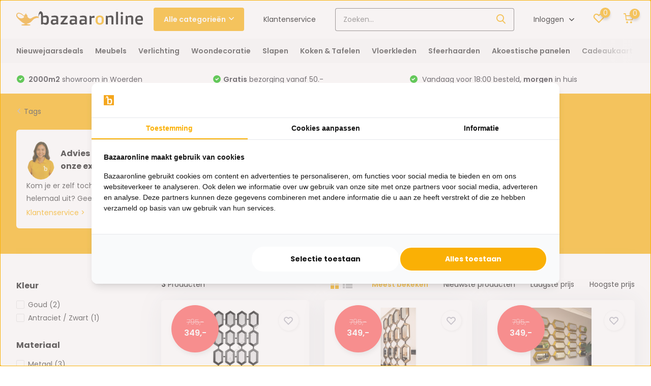

--- FILE ---
content_type: text/css; charset=UTF-8
request_url: https://cdn.webshopapp.com/shops/145930/themes/175347/assets/custom.css?20260102111447
body_size: 1077
content:
/* 20260102110952 - v2 */
.gui,
.gui-block-linklist li a {
  color: #666666;
}

.gui-page-title,
.gui a.gui-bold,
.gui-block-subtitle,
.gui-table thead tr th,
.gui ul.gui-products li .gui-products-title a,
.gui-form label,
.gui-block-title.gui-dark strong,
.gui-block-title.gui-dark strong a,
.gui-content-subtitle {
  color: #000000;
}

.gui-block-inner strong {
  color: #848484;
}

.gui a {
  color: #0a8de9;
}

.gui-input.gui-focus,
.gui-text.gui-focus,
.gui-select.gui-focus {
  border-color: #0a8de9;
  box-shadow: 0 0 2px #0a8de9;
}

.gui-select.gui-focus .gui-handle {
  border-color: #0a8de9;
}

.gui-block,
.gui-block-title,
.gui-buttons.gui-border,
.gui-block-inner,
.gui-image {
  border-color: #8d8d8d;
}

.gui-block-title {
  color: #333333;
  background-color: #ffffff;
}

.gui-content-title {
  color: #333333;
}

.gui-form .gui-field .gui-description span {
  color: #666666;
}

.gui-block-inner {
  background-color: #f4f4f4;
}

.gui-block-option {
  border-color: #ededed;
  background-color: #f9f9f9;
}

.gui-block-option-block {
  border-color: #ededed;
}

.gui-block-title strong {
  color: #333333;
}

.gui-line,
.gui-cart-sum .gui-line {
  background-color: #cbcbcb;
}

.gui ul.gui-products li {
  border-color: #dcdcdc;
}

.gui-block-subcontent,
.gui-content-subtitle {
  border-color: #dcdcdc;
}

.gui-faq,
.gui-login,
.gui-password,
.gui-register,
.gui-review,
.gui-sitemap,
.gui-block-linklist li,
.gui-table {
  border-color: #dcdcdc;
}

.gui-block-content .gui-table {
  border-color: #ededed;
}

.gui-table thead tr th {
  border-color: #cbcbcb;
  background-color: #f9f9f9;
}

.gui-table tbody tr td {
  border-color: #ededed;
}

.gui a.gui-button-large,
.gui a.gui-button-small {
  border-color: #8d8d8d;
  color: #000000;
  background-color: #ffffff;
}

.gui a.gui-button-large.gui-button-action,
.gui a.gui-button-small.gui-button-action {
  border-color: #8d8d8d;
  color: #000000;
  background-color: #ffffff;
}

.gui a.gui-button-large:active,
.gui a.gui-button-small:active {
  background-color: #cccccc;
  border-color: #707070;
}

.gui a.gui-button-large.gui-button-action:active,
.gui a.gui-button-small.gui-button-action:active {
  background-color: #cccccc;
  border-color: #707070;
}

.gui-input,
.gui-text,
.gui-select,
.gui-number {
  border-color: #8d8d8d;
  background-color: #ffffff;
}

.gui-select .gui-handle,
.gui-number .gui-handle {
  border-color: #8d8d8d;
}

.gui-number .gui-handle a {
  background-color: #ffffff;
}

.gui-input input,
.gui-number input,
.gui-text textarea,
.gui-select .gui-value {
  color: #000000;
}

.gui-progressbar {
  background-color: #76c61b;
}

/* custom */
/*.form-product {
    margin-top: 0;
}
.sf_span_as_h1{
	font-family: Montserrat, Arial, Helvetica, sans-serif;
	color: #333333;
	font-weight: 600;
	font-size: 24px;
	line-height: 1.325;
	margin-bottom: 24px;
  display: block;
}


@media screen and (max-width: 500px) {
.instashow, .instashow div, .instashow figure, .instashow img, .instashow p, .instashow ul {
    display: none;
}*/

.copyright .hallmarks a img { width: 100px; }
.recommended .slider-wrap .link-more { margin: 20px 0 -20px 0; }
@media only screen and (max-width: 999.98px) {
  .recommended .products-slider .slider-wrap { margin-bottom: 60px; }
  .recommended .slider-wrap .link-more { position: absolute; top: 100%; margin: 20px 0 0 0; }
}
@media only screen and (max-width: 575.98px) {
  .recommended .products-slider .slider-wrap { margin-bottom: 20px; }
	.recommended .slider-wrap .link-more { top: 100%; margin: -12px 0 0 0; }
  #footer .footer-top .chat .bot { flex-wrap: wrap; }
  #footer .footer-top .chat .links { width: 100%; padding-left: 0; padding-top: 15px; } 
}

.catalog .categories {
    background-color: #FBFBFB;
}
.f-24{
  display: block;
}
.intro-category p a{
  color: #393939!important;
  font-weight: 600;
}
.intro-category p .more{
  display: block;
}


--- FILE ---
content_type: application/javascript
request_url: https://cdn.webshopapp.com/shops/145930/themes/175347/assets/configurator.js?20260102111447
body_size: 3640
content:
var calcPrice = 0;
var calcWidth = 0;
var calcHeight = 0;
var calcType = 0;

$(document).ready(function(){
  
  
  tippy('.montage-info', {
    trigger: 'click',
    allowHTML: true, 
    placement: 'left',
    popperOptions: {
    strategy: 'fixed',
    modifiers: [
      {
        name: 'flip',
        options: {
          fallbackPlacements: ['bottom', 'top'],
        },
      },
      {
        name: 'preventOverflow',
        options: {
          altAxis: true,
          tether: false,
        },
      },
    ],
  },
  });
  
  if ($('.no-maatwerk[data-qid]').length) {
  	var qid = $('.no-maatwerk[data-qid]').attr('data-qid');
    $.ajax({
      type: "POST",
      url: basicUrl + 'cart/delete/' + qid + '/'
    }).done(function() {
      location.reload();
    });
  }
  
	if ($('.montage-input input[name="montage"]').length && montageUrl) {
  	var url = montageUrl +'?format=json';
    $.get(url, function(data) {
    	var product = data.product;
      var customs = product.custom;
      
      var html = '<form>';
      	$.each(customs, function(index, custom) {
        	html += '<div class="hidden" data-live-'+ custom.title +'>';
          	html += '<select name="custom['+ custom.id +']">';
          		$.each(custom.values, function(index, value) {
              	html += '<option data-price="'+ value.price +'" value="'+ value.id +'">'+ value.title +'</option>';
              });
          	html += '</select>';
          html += '</div>';
        });
      html += '</form>';
      
      $('.montage-input').append(html);
      $('.montage-input').attr('data-vid', product.vid);
    }).done(function() {
      
      console.log('test');
    	var curMontage = $('.montage-input input[name="montage"]').attr('data-cur-montage') * 1;
      var totalPrice = $('.montage-input input[name="montage"]').attr('data-total-price') * 1;
      
      if (curMontage != totalPrice) {
      	livePrice(totalPrice);
        
        var form = $('.montage-input form');
        var vid = $('.montage-input').attr('data-vid');

        var qid = $('.montage-input input[name="montage"]').attr('data-qid');
        $.ajax({
          type: "POST",
          url: basicUrl + 'cart/delete/' + qid + '/'
        }).done(function() {
          $.ajax({
            type: "POST",
            url: basicUrl + 'cart/add/' + vid +'/',
            data: form.serialize()
          }).done(function() {
            location.reload();
          });
        });
        
      }
    });
  }
  
  $('.montage-input input[name="montage"]').on('change', function() {
    if ($(this).is(':checked')) {
      var totalPrice = $(this).attr('data-total-price') * 1;
    	livePrice(totalPrice);
      var form = $('.montage-input form');
      var vid = $('.montage-input').attr('data-vid');

      $.ajax({
        type: "POST",
        url: basicUrl + 'cart/add/' + vid +'/',
        data: form.serialize()
      }).done(function() {
        location.reload();
      });
    } else {
    	var qid = $(this).attr('data-qid');
      $.ajax({
        type: "POST",
        url: basicUrl + 'cart/delete/' + qid + '/'
      }).done(function() {
        location.reload();
      });
    }
    
  });
  
  if ($('[data-linked-products]').length > 0) {
    var optionsWrap = $('[data-linked-products]').find('.linked-options');
    var optionsPopupWrap = $('[data-linked-products-popup]').find('.linked-options');
    var url = $('[data-linked-products]').data('search-url');
    var curID = $('[data-linked-products]').data('cur-id');
    var prevUrl = $('[data-linked-products]').data('prev-url');
    var curVal = $('[data-linked-products]').data('cur-val');
    var loadBy = $('[data-linked-products]').data('load-by');
    var count = 0;
    $.get(url+'?format=json&limit=100', function(data){

      
    	var collection = data.collection;
      $.each(collection.products, function(index, product){
        
        
        var html = '';
        var popupHtml = '';
        var productLoadby = product[loadBy].split('|');
        if (productLoadby[0] == curVal && productLoadby[1].includes('#')) {
          count++;
          html += '<div class="option'+(product.id == curID ? ' active' : '')+ ((count > 7 && product.id != curID) ? ' hidden' : '') +'">';
            html += '<a href="'+ createUrl(product.url) +'" title="'+product.title+'" data-image="'+ createImage(product.image, '150x150x2') +'" >';
          		html += '<div class="color-wrap" style="background:'+ productLoadby[1] +'" data-tippy-content="<img src='+ createImage(product.image, '150x150x2') +'>"></div>';
            html += '</a>';
          html += '</div>';
          optionsWrap.append(html);
          
          popupHtml += '<div class="option'+(product.id == curID ? ' active' : '') +'">';
            popupHtml += '<a href="'+ createUrl(product.url) +'" title="'+product.title+'" data-image="'+ createImage(product.image, '150x150x2') +'" >';
          		popupHtml += '<div class="image-wrap">';
                popupHtml += '<img src="'+createImage(product.image, '200x200x2')+'" alt="'+product.fulltitle+'" title="'+product.title+'">';
              popupHtml += '</div>';
            popupHtml += '</a>';
          popupHtml += '</div>';
          optionsPopupWrap.append(popupHtml);
        } else if (productLoadby[0] == curVal && productLoadby[1].includes('sample')) {
          $('.sample-wrap').removeClass('hidden');
          $('.sample-wrap add-sample').attr('data-vid', product.vid).attr('data-title', product.title).attr('data-image', createImage(product.image, '150x150x2'));
        }
      });
    }).done(function(){
    	if (count > 1) {
      	$('.color-step').removeClass('hidden');
        setTimeout(function(){
          optionsWrap.find('.dummy').remove();
        	optionsWrap.removeClass('loading');
        }, 500);
        
        tippy('.color-wrap', {
          allowHTML: true,
          theme: 'light-round', 
        });
      }
    });
  }
  
  if ($('.configurator').length) {
  	initializeConf();
  }
  
  
  $('.measure-toggle input').on('change', function() {
  	var value = $(this).val();
    var times = $(this).attr('data-times');
    
    $('[data-toggle]').each(function () {
    	var data = $(this).attr('data-toggle').split(',');
      $(this).text(' '+data[value]);
    });
    
    $('[data-toggle-value]').each(function () {
    	var data = $(this).attr('data-toggle-value').split(',');
      $(this).text(data[value]);
    });
    
    $('.size-inputs input').each(function() {
      if ($(this).val()) {
      	$(this).val($(this).val() * times);
      }
    });
  });
  
  $('.size-inputs input').on('blur', function() {
    if (checkSize()) {
      $('.size-warning').addClass('hidden');
    	checkNext();
      configurator();
      fillMaten();
    } else {
      checkFilled();
    	$('.size-warning').removeClass('hidden');
    }
  });
  
  $('.step-content select, .step-content input:not(.size-input)').on('change', function() {
    checkSub($(this));
  	checkNext();
    configurator();
  });
  
	if ($('.custom-info-popup').length) {
  	$('.custom-info-popup').each(function () {
    	var href = $(this).data('href') + '?format=json';
      var cur = $(this);
      $.get(href, function(data) {
        if (data.textpage.content) {
        	cur.html(data.textpage.content);
        } else {
        	
        }
      });
    });
  }
});

function fillMaten() {
	var string = "";
  $('.size-inputs input').each(function() {
    var size = $(this).val();
    if ($('input#mm:checked').length) {
      size = size / 10;
    }
    string += size + ' cm X ';
  });
  string = string.substring(0, string.length - 2);

  $('.size-result-input').val(string);
}

function initializeConf() {
  var type = $('.configurator').attr('data-type').split(',');
  if (type == 'calc') {
    var multiplications = [1.8, 2.2, 3];
    var m1 = $('.configurator').attr('data-m1');
    var price = m1 * ($('input[name="breedte"]').attr('data-min') * 1 / 100) * multiplications[0];
    
    $('.calc-price, .from-price').text(money(price * 1));
  } else {
    $.ajax({
      type: "post",
      url: 'https://apps.shopmonkey.nl/bazaaronline/getprice.php',
      data: '?id=1&width=1&height=1&type=' + type[0]
    }).done(function(data) {
      var result = data;
      $('.calc-price, .from-price').text(money(result.price * 1));

    });
  }
}

function configurator() {
  var types = $('.configurator').attr('data-type').split(',');
  var typeNumber = 0;
  if ($('.type-step select option[data-type]:selected').length) {
  	var type = types[$('.type-step select option[data-type]:selected').attr('data-type')];
    var typeNumber = $('.type-step select option[data-type]:selected').attr('data-type') * 1;
  } else {
  	var type = types[0];
  }
  
  var confPrice = 0;
	var curWidth = $('input[name="breedte"]').val().replace(',','.') * 1;
  if (curWidth) {
  	$('input[name="breedte"]').val(curWidth);
  }
  var curheight = $('input[name="hoogte"]').val().replace(',','.') * 1;
  if (curheight) {
  	$('input[name="hoogte"]').val(curheight);
  }
  
  if ($('input#mm:checked').length) {
    curWidth = curWidth / 10;
  	curheight = curheight / 10;
  }
  
  if ((curWidth && curheight && type) && curWidth != calcWidth || curheight != calcHeight || type != calcType) {
    if (types == 'calc') {
      var multiplications = [1.8, 2.2, 3];
      var m1 = $('.configurator').attr('data-m1');
      var price = m1 * (curWidth * 1 / 100) * multiplications[typeNumber];

      calcWidth = curWidth;
      calcHeight = curheight;
      calcPrice = price * 1;
      calcType = type;
      calculatePrice(calcPrice);
      	
      $('.calc-price, .from-price').text(money(price * 1));
    } else {
      $.ajax({
        type: "post",
        url: 'https://apps.shopmonkey.nl/bazaaronline/getprice.php',
        data: '?id=1&width=' + curWidth + '&height=' + curheight + '&type=' + type
      }).done(function(data) {
        var result = data;
        calcWidth = curWidth;
        calcHeight = curheight;
        calcPrice = result.price * 1;
        calcType = type;
        if (calcPrice > 0) {
          $('.size-warning').addClass('hidden');
        	calculatePrice(calcPrice);
        } else {
        	$('.size-warning').removeClass('hidden');
        }
      });
    }
  } else if (curWidth && curheight) {
  	confPrice = calcPrice;
    calculatePrice(confPrice);
  }
}

function calculatePrice(price) {
  var totalPrice = price;
  
  $('.radio-wrap input:checked, .select-step select option:selected').each(function() {
  	var curPrice = $(this).attr('data-price');
    if (curPrice) {
    	totalPrice += curPrice * 1;
    }
  });
  
  $('.calc-price').text(money(totalPrice));
  livePrice(totalPrice);
}

function checkSub(cur) {
	var value = cur.find('option:selected').attr('data-title');
  if (value) {
    if (value.toLowerCase() == 'anders' && cur.closest('.step-content').find('.substep').length) {
      cur.closest('.step-content').find('.substep').removeClass('hidden');
    } else if (cur.closest('.step-content').find('.substep').length) {
      cur.closest('.step-content').find('.substep').addClass('hidden');
      cur.closest('.step-content').find('.substep input').val('');
    }
  }
}

function checkSize() {
  var correct = true;
  $('.size-inputs input').each(function() {
  	var min = $(this).attr('data-min') * 1;
    var max = $(this).attr('data-max') * 1;
    var value = $(this).val().replace(',','.') * 1;
    if ($('input#mm:checked').length) {
      value = value / 10;
    }
    
    if (value && (value > max || value < min)) {
      $(this).closest('.input-wrap').addClass('error');
    	correct = false;
    } else {
    	$(this).closest('.input-wrap').removeClass('error');
    }
    
  });
  
	return correct;
}

function checkFilled() {
	var error = false;
  
  $('.step-content.required-step').each(function() {
  	var step = $(this);
  	if (step.hasClass('size-step')) {
      step.find('.size-inputs input').each(function() {
        if ((!$(this).val()) || $(this).closest('.input-wrap').hasClass('error')) {
          error = true;
        }
      });
    } else if (step.hasClass('select-step')) {
      if (!step.find('select').val()) {
        error = true;
      }
    } else if (step.hasClass('radio-step')) {
      if (!step.find('input:checked').length) {
        error = true;
      }
    }
  });
  
  if (!error) {
    $('.btn.addtocart.disabled').removeClass('disabled');
  } else {
  	$('.btn.addtocart').addClass('disabled');
  }
}

function checkNext() {
	var last = $('.step-content:not(.hidden-step)').last();
  var allFilled = true;
  
  
  if (last.hasClass('size-step')) {
    last.find('.size-inputs input').each(function() {
    	if ((!$(this).val()) || $(this).closest('.input-wrap').hasClass('error')) {
      	allFilled = false;
      }
    });
  } else if (last.hasClass('select-step')) {
  	if (!last.find('select').val()) {
    	allFilled = false
    }
  } else if (last.hasClass('radio-step')) {
  	if (!last.find('input:checked').length) {
    	allFilled = false
    }
  } else {
  	allFilled = false;
  }
  
  checkFilled();
  
  
  if (allFilled) {
    if (last.nextUntil('.step-content.hidden-step.required-step').length) {
    	last.nextUntil('.step-content.hidden-step.required-step').removeClass('hidden-step');
    }
    
    if ($('.step-content.hidden-step.required-step').first().length) {
    	$('.step-content.hidden-step.required-step').first().removeClass('hidden-step');
    }
  }
  
}

function livePrice(price) {
  var total_price_raw = price;
  var price_for_hundreds = total_price_raw.toFixed(2) * 100;
  var p = {
    1 :	getDigit(price_for_hundreds, 6) * 1000,
  	2 :	getDigit(price_for_hundreds, 5) * 100,
    3	: getDigit(price_for_hundreds, 4) * 10,
    4	: getDigit(price_for_hundreds, 3),
    5	: getDigit(price_for_hundreds, 2) / 10,
    6	: getDigit(price_for_hundreds, 1) / 100,
  };
  
  var i;
  for (i = 1; i <= 6; i++) {
    $('[data-live-p'+ i +'] select option[data-price="'+ p[i] +'"]').prop('selected', true);
  }
}	

function getDigit(number, n) {
  return Math.floor((number / Math.pow(10, n - 1)) % 10);
}

function money (price, currency = true) {
  //price = parseFloat(price);
  price = parseFloat(price) * wisselkoers;
  price = price.toFixed(2);
  price += '';
  var x = price.split('.');
  var x1 = x[0];
  var x2 = x.length > 1 ? '.' + x[1] : '';
  var rgx = /(\d+)(\d{3})/;
  while (rgx.test(x1)) {
      x1 = x1.replace(rgx, '$1' + ',' + '$2');
  }
  var x3 =  (x1 + x2).split('.');
  var x4 = x3[0].replace(',', '.') + ',' + x3[1]; 
  if (price) {
    if ((priceStatus == 'login' && !loggedIn) || !priceStatus) {
      var priceMoney = shopCurrency+'--,--';
    } else {
  		var priceMoney = shopCurrency+''+ x4;
  	}
    if (shopCurrency == '$') {
      priceMoney = priceMoney.replace(',', '.');
    }
  } else {
  	var priceMoney = '';
  }
  return priceMoney;
}

function createUrl(url) {
	url = basicUrl+url;
  return url;
}

function createUrlAssets(url) {
	url = assetsUrl+url;
  return url;
}

function createImage(id, format) {
	var imageUrl = '//static.webshopapp.com/shops/'+pad(shopId, 6)+'/files/'+pad(id, 9)+'/'+format+'/image.jpg';
  return imageUrl;
}

function pad (str, max) {
  str = str.toString();
  return str.length < max ? pad("0" + str, max) : str;
}

--- FILE ---
content_type: text/javascript;charset=utf-8
request_url: https://www.bazaaronline.nl/services/stats/pageview.js
body_size: -414
content:
// SEOshop 02-01-2026 17:18:03

--- FILE ---
content_type: application/javascript
request_url: https://cdn.webshopapp.com/shops/145930/themes/175347/assets/script.js?20260102111447
body_size: 16461
content:
document.addEventListener("DOMContentLoaded", function () {
  yall({
    events: {
      load: function (event) {
        if (!event.target.classList.contains("lazy") && event.target.nodeName == "IMG") {
          event.target.classList.add("yall-loaded");
        }
      },
      error: {
        listener: function (event) {
          if (!event.target.classList.contains("lazy") && event.target.nodeName == "IMG") {
            event.target.classList.add("yall-error");
          }
        },
        options: {
          once: true
        }
      }
    }
  });
});
$(document).ready(function(){
  $(function() {
  	$('html').addClass('js-ready');
  });
  
  if ($('#product .color-variants').length > 0) {
  	var el = $('#product .color-variants');
    var container = el.find('.color-variants-wrap');
    var ean = ('' + el.data('ean')).split('-')[0];
    var id = el.data('id');
    var url = basicUrl + 'search/' + ean + '/?format=json';
    var html = '';
    var count = 0;
    $.get(url, function(data){
    	$.each(data.collection.products, function(index, product){
      	if (product.id != id) {
          count++;
          var imgUrl = 'https://cdn.webshopapp.com/shops/145930/files/'+product.image+'/200x200x2/image.jpg';
          
        	html += '<a href="'+product.url+'" title="'+ product.fulltitle +'" class="color-variant"><img src="'+imgUrl+'"></a>';
        }
      });
    }).done(function(){
   		if (count > 0) {
        container.append(html);
        el.removeClass('hidden');
     	}
    });
  }
  
  // Collection backorder
  if($('.product .actions .stock.backorder').length) {
    $('.product .actions .stock.backorder').each(function(){
      var $this = $(this);
      var productUrl = $this.closest('.product').data('url');
      $.get(productUrl, function(data){
        var allow_sale = data.product.stock.allow_outofstock_sale;
        var stockLevel = data.product.stock.level;
        if( allow_sale && stockLevel == 0 ) {
          $this.parent().find('.instock').remove();
          $this.show();
        } else {
          $this.remove();
        }
      });
    });
  }
  
  if(instaUser){
    $.ajax({
      url: 'https://apps.dmws.nl/instagram/getmedia.php?userToken=' + instaUser,
      success: function(data){
        var instaSlider = $('.slider-feed');
        $.each(data.data, function( key, value ) {
          if(value.media_type != 'VIDEO'){
           instaSlider.append('<div class="slide"><a href="' + value.permalink + '" target="_blank"><img src="' + value.media_url + '" width="236" height="236"><ul>'+ view +'</ul></a></div>');
          }else{
           instaSlider.append('<div class="slide"><a href="' + value.permalink + '" target="_blank"><video width="236" height="236" autoplay muted loop><source src="' + value.media_url + '" type="video/mp4"></video><ul>'+ view +'</ul></a></div>');
          }
        });
        /* Slider */
        instaSlider.owlCarousel({
          items: 3,
          loop: true,
          margin: 0,
          nav: false,
          navText : ["<i class='icon-nav-left'></i>","<i class='icon-nav-right'></i>"],
          responsive : {
            575 : {
              items: 2,
            },
            1000 : {
              items: 3,
            },
            1200 : {
              items: 4,
            },
          },
        });
      }
    });
  }
  
  /* Loyalty rewards - START */
  if(template === 'pages/cart.rain'){
    $.ajax({
      url: basicUrl + "services/getEvaluateCartRewards/", 
      success: function(result){
        $.each(result.rewards, function(i, item) {
          var id = item.reward_id;
          var title = item.reward_name;
          var points = item.reward_points;
          var amount = item.discount_amount;
          var product = item.product_name;
          var quote_item_id = item.quote_item_id;
          var html = '<form action="' + basicUrl + 'cart/applyReward/" method="post"><div><div class="title">' + title + '</div><div class="for-product">'+ validFor +' ' + product + '</div></div><div class="actions"><span class="points">' + points + ' punten</span><button type="submit" class="gui-cart-rewards-list-apply-btn">Toepassen</button></div><input type="hidden" name="reward_id" value="' + id + '"></form>';
          $(".rewards-wrapper .rewards").append(html);
        });
      }
    });
    $.ajax({
      url: basicUrl + 'account/rewards/?format=json',
      success: function(data){
        if (data.account) {
          var points = data.account.points;
        }
        if(points){
          $('.total-points span').html(points);
        } else {
          $('.total-points').remove();
        }
      }
    });
  }
  /* Loyalty rewards - END */

  window.setTimeout( function(){
    if(showSecondImage == '1'){
      $('.product').on('mouseover', fetchSecondProductImage);
      $('.product').on('mouseleave', hideSecondImage);
    }
  }, 0);
  $('.product-configure-custom-option-item input[type="checkbox"]').each(function(){
    $('<span class="checkmark"></span><i class="icon-check-white"></i>').insertAfter($(this));
  });
  $('.product-configure-custom-option-item input[type="radio"]').each(function(){
    $('<span class="checkmark-round"></span><span class="checkbox-dot"></span>').insertAfter($(this));
  });
  $(".product-configure-custom-option-item input").change(function(){
    if ($(this).is(':checked')) { 
      $(this).addClass('checked-custom');
    }else{
      $(this).removeClass('checked-custom');
    }
  });
  $('.product-configure-custom-option-item input[type="radio"]').change(function(){
      $('.product-configure-custom-option-item input[type="radio"], .ui.checkbox.filter-item input[type="radio"]').removeClass('checked-custom');
      if ($(this).is(':checked')) { 
        $(this).addClass('checked-custom');
      }
  });
  
  
  $('body').on('change', '.filter-wrap input[type="checkbox"]', function(){
    filterCount($(this));
  });
  $('body').on('change', '.filter-wrap input[type="radio"]', function(){
    filterCount($(this));
  });
  
	// On click on an anchor
	$('a[href*="#"]:not([href="#"]):not([data-fancybox])').click(function() {
		var target = $(this.hash);
		target = target.length ? target : $('[name=' + this.hash.slice(1) +']');
		if (target.length) {
	var offsetTop = 0;
	if ( $('#top.scroll-active #menu').length ) {
	var offsetTop = offsetTop + $('#top.scroll-active #menu').outerHeight();
	}
	if ( $('#top .fixed').length ) {
	var offsetTop = offsetTop + $('#top .fixed').outerHeight();
	}
			$('html, body').animate({
				scrollTop: target.offset().top - offsetTop - 20
			}, 0);
			return false;
		}
	});
  
  /* ---------- Mobile menu ---------- */
  var mobileItemAll = $('#mobileMenu .wrap ul li.all');
  var mobileItemAllSub = $('#mobileMenu .wrap ul li.other.all');
  var mobileItemLi1 = $('#mobileMenu .wrap ul li.cat');
  var mobileItemA1 = $('#mobileMenu .wrap ul li.cat a');
  var mobileItemLi2 = $('#mobileMenu .wrap > ul > li:not(.has-subs) > ul > li.subitem');
  var mobileItemA2 = $('#mobileMenu .wrap > ul > li > ul > li.subitem a');
  var mobileUlSubs = $('#mobileMenu .wrap ul li ul');
  var mobileOtherSubs = $('#mobileMenu .wrap > ul > li.other.has-subs');
  
  // Open menu
  $('#mobile-menu-btn .hamburger').click(function() {
    if($(this).hasClass('open')) {
      mobileUlSubs.addClass('hidden');
      mobileItemA1.removeClass('hidden');
      mobileItemA2.removeClass('hidden');
      mobileItemLi1.find('.current').removeClass('current');
      mobileItemLi1.removeClass('hidden');
      mobileItemLi2.removeClass('hidden');
      $('.intro-category .intro .slider-wrap').css('z-index', '9');
    } else {
      $('.intro-category .intro .slider-wrap').css('z-index', '8');
    }
		$(this).toggleClass('open');
    $('#mobileMenu').toggleClass('hide');
  });
  
  // Open the right subs - categories
  $('#mobileMenu .wrap ul li.has-children a i').click(function(e) {
    e.preventDefault();
    
    // First level
    if ( $(this).parent('a').hasClass('itemLink') ) {
      mobileItemAll.removeClass('hidden');
      mobileItemLi1.addClass('hidden');
      mobileItemAllSub.addClass('hidden');

      var parentCat = $(this).closest('li.cat');

      parentCat.removeClass('hidden');
      parentCat.find('.itemLink').addClass('hidden');
      parentCat.find('ul').first().removeClass('hidden');
  	}
    
  	// Second level
    if ( $(this).parent('a').hasClass('subitemLink') ) {
      var parentCat = $(this).closest('li.subitem');
      
      if ( parentCat.hasClass('current') ) {
        parentCat.removeClass('current');
        parentCat.find('ul').first().addClass('hidden');
        parentCat.closest('ul').find('li').removeClass('hidden');
			} else {
        mobileItemLi2.addClass('hidden');
        parentCat.removeClass('hidden');
        parentCat.addClass('current');
        parentCat.find('.itemLink').addClass('hidden');
        parentCat.find('ul').first().removeClass('hidden');
      }
    }
  });
  // Open the right subs - other
  $('#mobileMenu .wrap ul li.has-subs a i').click(function(e) {
    e.preventDefault();
    
    var parent = $(this).closest('li.other');
    if ( parent.hasClass('current') ) {
      parent.removeClass('current');
      parent.find('ul').first().addClass('hidden');
    } else {
      parent.addClass('current');
      parent.find('ul').first().removeClass('hidden');
    }
  });
  mobileItemAll.click(function() {
    $(this).addClass('hidden');
    mobileUlSubs.addClass('hidden');
    mobileItemLi1.removeClass('hidden');
    mobileItemA1.removeClass('hidden');
    mobileItemLi2.removeClass('hidden');
    mobileItemA2.removeClass('hidden');
    mobileItemLi1.find('.current').removeClass('current');
    mobileOtherSubs.removeClass('current');
    mobileItemAllSub.removeClass('hidden');
  });
  /* ---------- End Mobile menu ---------- */
  
  // Category menu
  $('.categorymenu ul.maincategories > li').first().addClass('active');
  $('.categorymenu .subcategories > div').first().addClass('active');
  $('.categorymenu ul.maincategories li').hover(function() {
    var attribute = $(this).data('attribute');
    $('.categorymenu ul.maincategories li').each(function(){
      $(this).removeClass('active');
    });
    $(this).addClass('active');
    $('.categorymenu .subcategories .wrapper').each(function() {
      $(this).removeClass('active');
      if($(this).data('category') == attribute) {
        $(this).addClass('active');
      }
    });
  });
  
  // Next to logo menu
  if($('#top.hide-on-scroll').length) {
    function checkLocation(){
      var scroll = $(window).scrollTop();
      if (scroll >= 100) {
        $('#top').addClass('scroll');
      } else {
        $('#top').removeClass('scroll');
      }
    }
    checkLocation();
    $(window).scroll(function() {
    	checkLocation();
    });
  }
  
  // Horizontal scroll in menu
  var horizontalMenu = $( "#menu .menu" );
  if ( horizontalMenu.length ) {
    var horizontalMenuUl = $( "#menu .menu ul" ).first();
    horizontalMenuUl.on('scroll', function () {
      if (horizontalMenuUl.scrollLeft() > 0 ) {
        horizontalMenu.addClass('scrolled');
      } else {
        horizontalMenu.removeClass('scrolled');
      }
    });

    // Add overflow class if menu is wider then container
    if( Math.ceil( horizontalMenuUl.width() ) < horizontalMenuUl[0].scrollWidth ){
      horizontalMenu.addClass('overflow');

      /* ----- Fix the transparent gradient for safari ----- */
      var style = document.createElement('style');
      var menuBgColorDefault = $('#menu').css('background-color');
      var menuBgColor = menuBgColorDefault;
      // Replace RGB with RGBA (we need the opacity)
      menuBgColor = menuBgColorDefault.replace(/rgb/i, "rgba");
      menuBgColor = menuBgColor.replace(/\)/i,', 0)');

      //Create our new styles based on the returned colours
      style.innerHTML = '#menu .menu.scrolled::before { background-image: linear-gradient(to right, ' + menuBgColorDefault + ', ' + menuBgColor + '); } #menu .menu.overflow::after { background-image: linear-gradient(to left, ' + menuBgColorDefault + ', ' + menuBgColor + '); }';

      var ref = document.querySelector('script');
      // Insert our new styles before the first script tag
      ref.parentNode.insertBefore(style, ref);
      
      /* Fix the submenu after scroll */
      $('.menu.overflow > ul > li.has-children').on('mouseover', function(){
        $(this).removeClass('subright');
        $(this).removeClass('subsubleft');
        $(this).find('ul.subnav').css('left', '');
        var positionParent = $(this).position();
        var leftParent = positionParent.left;
        if ( leftParent < 0 ) {
          leftParent = 0;
        }
        var menuContainer = $('#menu .container').width();
        var menuDropdownSub = $(this).find('ul.subnav');
        var menuDropdownSubSub = $(this).find('ul.subnav ul.subsubnav');
        var menuOverflow = ( menuContainer - (leftParent + menuDropdownSub.outerWidth()) );
        // Align submenu right if is outside container
        if ( menuOverflow < 0 ) {
          $(this).addClass('subright');
          $(this).find('ul.subnav').css('left', 'auto');
        } else {
          $(this).removeClass('subright');
          // Move along with parent item
          $(this).find('ul.subnav').css('left', leftParent);
          if ( menuDropdownSubSub.length ) {
            var menuDropdownSubSubWidth = menuDropdownSubSub.outerWidth();
            var menuSubOverflow = menuOverflow - menuDropdownSubSubWidth;
            // If sub(sub) is outside container
            if ( menuSubOverflow < 0 ) {
              $(this).addClass('subsubleft');
            } else {
              $(this).removeClass('subsubleft');
            }
          }
        }
      });
    } else {
      // Horizontal Dropdown overflow
      $('#menu.dropdown .menu > ul > li.has-children').hover(function() {
        var menuContainer = $('#menu .container').width();
        var menuDropdownSub = $(this).find('ul.subnav');
        var menuDropdownSubSub = $(this).find('ul.subnav ul.subsubnav');
        var menuPositionLeft = menuDropdownSub.position().left;
        var menuOverflow = ( menuContainer - (menuPositionLeft + menuDropdownSub.outerWidth()) );
        if ( menuOverflow < 0 ) {
          $(this).addClass('subright');
        }
        if ( menuDropdownSubSub.length ) {
          var menuDropdownSubSubWidth = menuDropdownSubSub.outerWidth();
          var menuSubOverflow = menuOverflow - menuDropdownSubSubWidth;
          if ( menuSubOverflow < 0 ) {
            $(this).addClass('subsubleft');
          }
        }
      });
    }
  }
  
  // Menu dropdown overflow-y class
  $('#menu.megamenu .menu > ul > li.has-children').hover(function() {
    var maxheightMenu = $(window).height() - 150;
    var subnav = $(this).find('ul.subnav');
    if(subnav.outerHeight() > maxheightMenu ) {
      subnav.addClass('overflow');
    }
  });
  
  // Element with popup
  var elementwithDrop = $('#top .main .with-drop');
  elementwithDrop.on('mouseover', function () {
  	$(this).addClass('hover');
  }).on('mouseout', function (e) {
    if (!$(e.target).is('input')) {
      $(this).removeClass('hover');
    }
  });
  elementwithDrop.find('> a').on('touchstart touchend', function(e) {
    e.preventDefault();
    $(this).parent().addClass('hover');
  });
  elementwithDrop.find('.icon-close').on('click touchstart touchend', function() {
    $(this).closest('.with-drop').removeClass('hover');
  });
  
  // Search form
  $('#showSearch').click(function() {
    $('.search-autocomplete').addClass('show');
    $('#formSearch input').focus();
  });
  $('.search-autocomplete .close').click(function() {
    $('.search-autocomplete').removeClass('show');
    $('.search-autocomplete input').val('');
    $('.results-wrap').removeClass('show');
  });
  $('.search-autocomplete .overlay').click(function() {
    $('.search-autocomplete').removeClass('show');
    $('.search-autocomplete input').val('');
    $('.results-wrap').removeClass('show');
  });
  
  $('.search-autocomplete input').keypress(function() {
    $('.search-autocomplete').addClass('searching');
  });
  
  /* livesearch*/
  $('.search-form input').keyup(function(){
    liveSearch($(this));
  });
  $('#searchResults input').bind('webkitspeechchange', function(){
    liveSearch($(this));
  });
  $('body').on('change', '#searchResults input[type="checkbox"]', function(){
    liveSearch($(this));
  });
  $('body').on('change', '#searchResults input[type="radio"]', function(){
    liveSearch($(this));
  });
  $('body').on('change', '#searchResults select', function(){
    liveSearch($(this));
  });
  
  /* Usps slider */
  function uspsSlider() {
    var uspsHeader = $(".usps-slider");
    if ($(window).width() < 1300) {
      uspsHeader.owlCarousel({
        autoplay: true,
        autoplayTimeout: 3000,
        autoplayHoverPause: false,
        items: 1,
        loop: true,
        margin: 15,
        nav: false,
        responsive : {
          768 : {
            items: 2,
          },
          992 : {
            items: 3,
          },
          1200 : {
            items: 3,
          },
        },
      });
    }
  }
  $( window ).resize(function() { uspsSlider(); });
	uspsSlider();
  
  function sliderBlocksDouble() {
    var sliderblocksdouble = $(".slider-blocks-double");
    if ($(window).width() < 769) {
      sliderblocksdouble.on('change.owl.carousel', function(e) {
        var widthBlock = sliderblocksdouble.find('.block').outerWidth();
        if ($(window).width() < 575) {
          if (e.namespace && e.property.name === 'position'  && e.relatedTarget.relative(e.property.value) === e.relatedTarget.items().length - 1) {
            sliderblocksdouble.css('left', 'calc(100% - ' + widthBlock + 'px)');
          } else {
            sliderblocksdouble.css('left', '0');
          }
        }
      }).owlCarousel({
        items: 1,
        loop: false,
        margin: 20,
        nav: false,
        responsive : {
          575 : {
            items: 2,
          },
        },
      });
    }
  }
  $( window ).resize(function() { sliderBlocksDouble(); });
	sliderBlocksDouble();
  
  // Slider products
  function sliderProducts() {
    function fixProductWidth(event){
      var items = event.item.count;
      if ( $(window).width() > 999 ) {
        var itemsTotal = 4;
        var widthProduct = $('.container').width() / itemsTotal - 15;
        var widthContainer = ( widthProduct + 20 ) * items;
        $('.slider-products .owl-stage-outer').css('width', widthContainer - 20);
      } else {
        var widthProduct = '328';
        var widthContainer = widthProduct;
        $('.slider-products .owl-stage-outer').css('width', widthContainer);
      }
      $('.slider-products .owl-stage').css('width', widthContainer);
      $('.slider-products .owl-item').css('width', widthProduct);
    }
    $owlSliderProducts = $('.slider-products');
    $owlSliderProducts.each(function() {
      $owlSlides = $(this).children('.product');

      // If only 1 product
      if ($owlSlides.length < 2 ) {
        $(this).owlCarousel({
          items: 4,
          lazyLoad: true,
          loop : false,
          margin: 20,
          nav: true,
          navText : ["<i class='icon-nav-left'></i>","<i class='icon-nav-right'></i>"],
          onInitialized: fixProductWidth,
          onRefreshed: fixProductWidth
        });
      // Only if there are less then 5 slides and small screen
      } else if ($owlSlides.length < 5 && $(window).width() > 999 ) {
          $(this).owlCarousel({
            items: 4,
          	lazyLoad: true,
            loop : false,
            margin: 20,
            nav: true,
            navText : ["<i class='icon-nav-left'></i>","<i class='icon-nav-right'></i>"],
            onInitialized: fixProductWidth,
            onRefreshed: fixProductWidth
          });
      } else {
        $(this).owlCarousel({
            items: 4,
          	lazyLoad: true,
            loop : true,
            margin: 20,
            nav: true,
            navText : ["<i class='icon-nav-left'></i>","<i class='icon-nav-right'></i>"],
          });
      }
    });
    
    // Slider width
    if ($(window).width() < 1000) {
      var sliderContainer = $('.products-slider .container').width();
      var sliderNav = $('.products-slider .slider-products .owl-nav');
      var sliderNavWidth = sliderNav.width();
      var leftspaceNav = sliderContainer - sliderNavWidth;
      sliderNav.css('left', leftspaceNav);
  	}
    
  }
  $( window ).resize(function() {
    /* Destory current/active sliders to fix bug in initialize slider on resize */
    $owlSliderProducts = $('.slider-products');
    $owlSliderProducts.each(function() {
      $owlSliderProducts.trigger('destroy.owl.carousel');
    });
    sliderProducts();
  });
	sliderProducts();
  
  // Slider recent products
  function recentProductsSlider() {
    var sliderRecentProducts = $('.slider-recent-products');
    sliderRecentProducts.on('change.owl.carousel', function(e) {
      var widthBlock = sliderRecentProducts.find('.product-short').outerWidth();
      if ($(window).width() < 575) {
        if (e.namespace && e.property.name === 'position'  && e.relatedTarget.relative(e.property.value) === e.relatedTarget.items().length - 2) {
          sliderRecentProducts.css('left', 'calc(100% - ' + widthBlock * 2 + 'px - 5%)');
        } else {
          sliderRecentProducts.css('left', '0');
        }
      } else if ($(window).width() < 769) {
        if (e.namespace && e.property.name === 'position'  && e.relatedTarget.relative(e.property.value) === e.relatedTarget.items().length - 3) {
          sliderRecentProducts.css('left', 'calc(100% - ' + widthBlock * 3 + 'px - 5vw)');
        } else {
          sliderRecentProducts.css('left', '0');
        }
      } else if ($(window).width() < 1000) {
        if (e.namespace && e.property.name === 'position'  && e.relatedTarget.relative(e.property.value) === e.relatedTarget.items().length - 4) {
          sliderRecentProducts.css('left', 'calc(100% - ' + widthBlock * 4 + 'px - 8vw)');
        } else {
          sliderRecentProducts.css('left', '0');
        }
      }
    }).owlCarousel({
      items: 2,
      loop: false,
      margin: 20,
      nav: false,
      navText : ["<i class='icon-nav-left'></i>","<i class='icon-nav-right'></i>"],
      responsive : {
        575 : {
          items: 3,
        },
        769 : {
          items: 4,
        },
        1000 : {
          items: 5,
        },
        1200 : {
          items: 6,
        },
      },
    });
  }
  $( window ).resize(function() { recentProductsSlider(); });
	recentProductsSlider();
  
  // Blocks home
  var sliderBlocks = $('.slider-blocks');
  sliderBlocks.on('change.owl.carousel', function(e) {
    var widthBlock = sliderBlocks.find('.block').outerWidth();
    if ($(window).width() < 575) {
      if (e.namespace && e.property.name === 'position'  && e.relatedTarget.relative(e.property.value) === e.relatedTarget.items().length - 1) {
        sliderBlocks.css('left', 'calc(100% - ' + widthBlock + 'px)');
      } else {
        sliderBlocks.css('left', '0');
      }
    } else if ($(window).width() < 769) {
      if (e.namespace && e.property.name === 'position'  && e.relatedTarget.relative(e.property.value) === e.relatedTarget.items().length - 2) {
        sliderBlocks.css('left', 'calc(100% - ' + widthBlock * 2 + 'px - 2.5%)');
      } else {
        sliderBlocks.css('left', '0');
      }
    }
  }).owlCarousel({
    items: 1,
    loop: false,
    margin: 20,
    nav: false,
    responsive : {
      575 : {
        items: 2,
      },
      769 : {
        items: 3,
      }
    },
  });
  
  // Slider categories
  if ( $(".slider-cats .category").length < 4 ) {
    var loopSliderCats = false;
  } else {
    var loopSliderCats = true;
  }
  $(".slider-cats").on('changed.owl.carousel initialized.owl.carousel', function(event) {
    $(event.target)
    .find('.owl-item').removeClass('first last')
    .eq(event.item.index).addClass('first')
    .eq(event.item.index + event.page.size - 1).addClass('last');
  }).owlCarousel({
    items: 5,
    lazyLoad: true,
    loop: loopSliderCats,
    margin: 20,
    //mouseDrag: false,
    nav: true,
    navText : ["<i class='icon-nav-left'></i>","<i class='icon-nav-right'></i>"],
  });
  // Slider categories - put navgiation on right location
  function sliderCatsWidth(){
    var sliderContainer = $('.categories-slider .container').width();
    var sliderContentWidth = $('.categories-slider .content').outerWidth();
    var sliderNav = $('.categories-slider .slider-cats .owl-nav');
    var sliderNavWidth = sliderNav.width();
    var leftspaceNav = sliderContainer - sliderContentWidth - sliderNavWidth;
    sliderNav.css('left', leftspaceNav);
  }
  sliderCatsWidth();
  $( window ).resize(function() {
    sliderCatsWidth();
  });
  
  // Slider brands
  var sliderBrands = $('.slider-brands');
  sliderBrands.on('change.owl.carousel', function(e) {
    var widthBlock = sliderBrands.find('.brand').outerWidth();
    if ($(window).width() < 575) {
      if (e.namespace && e.property.name === 'position'  && e.relatedTarget.relative(e.property.value) === e.relatedTarget.items().length - 3) {
        sliderBrands.css('left', 'calc(100% - ' + widthBlock * 3 + 'px - 5%)');
      } else {
        sliderBrands.css('left', '0');
      }
    } else if ($(window).width() < 769) {
      if (e.namespace && e.property.name === 'position'  && e.relatedTarget.relative(e.property.value) === e.relatedTarget.items().length - 4) {
        sliderBrands.css('left', 'calc(100% - ' + widthBlock * 4 + 'px - 20px)');
      } else {
        sliderBrands.css('left', '0');
      }
    } else if ($(window).width() < 1000) {
      if (e.namespace && e.property.name === 'position'  && e.relatedTarget.relative(e.property.value) === e.relatedTarget.items().length - 5) {
        sliderBrands.css('left', 'calc(100% - ' + widthBlock * 5 + 'px - 8vw)');
      } else {
        sliderBrands.css('left', '0');
      }
    }
  }).owlCarousel({
    items: 3,
    loop: false,
    margin: 25,
    nav: true,
    navText : ["<i class='icon-nav-left'></i>","<i class='icon-nav-right'></i>"],
    responsive : {
      575 : {
        items: 4,
      },
      769 : {
        items: 5,
      },
      1000 : {
        items: 8,
      }
    },
  });
  if ($(window).width() < 1000) {
    function sliderBrandsWidth(){
      var sliderContainer = $('.top-brands .container').width();
      var sliderNav = $('.top-brands .slider-brands .owl-nav');
      var sliderNavWidth = sliderNav.width();
      var leftspaceNav = sliderContainer - sliderNavWidth;
      sliderNav.css('left', leftspaceNav);
    }
    sliderBrandsWidth();
    $( window ).resize(function() {
      sliderBrandsWidth();
    });
  }
  
  // Slider blog articles
  var sliderBlog = $('.slider-blog');
  sliderBlog.on('change.owl.carousel', function(e) {
    var widthBlock = sliderBlog.find('.article').outerWidth();
    if ($(window).width() < 575) {
      if (e.namespace && e.property.name === 'position'  && e.relatedTarget.relative(e.property.value) === e.relatedTarget.items().length - 1) {
        sliderBlog.css('left', 'calc(100% - ' + widthBlock + 'px)');
      } else {
        sliderBlog.css('left', '0');
      }
    } else if ($(window).width() < 769) {
      if (e.namespace && e.property.name === 'position'  && e.relatedTarget.relative(e.property.value) === e.relatedTarget.items().length - 2) {
        sliderBlog.css('left', 'calc(100% - ' + widthBlock * 2 + 'px - 5vw)');
      } else {
        sliderBlog.css('left', '0');
      }
    }
  }).owlCarousel({
    items: 1,
    loop: false,
    margin: 20,
    nav: true,
    navText : ["<i class='icon-nav-left'></i>","<i class='icon-nav-right'></i>"],
    responsive : {
      576 : {
        items: 2,
      },
      769 : {
        items: 3,
      }
    },
  });
  if ($(window).width() < 769) {
    function sliderBlogWidth(){
      var sliderContainer = $('.blog-articles .container').width();
      var sliderNav = $('.blog-articles .slider-blog .owl-nav');
      var sliderNavWidth = sliderNav.width();
      var leftspaceNav = sliderContainer - sliderNavWidth;
      sliderNav.css('left', leftspaceNav);
    }
    sliderBlogWidth();
    $( window ).resize(function() {
      sliderBlogWidth();
    });
  }
  
  /* ----- Collection page ----- */

  // Sticky filter
  var filterSticky = $('#filter_form');
  // Start if filter exists
  if ( filterSticky.length ) {
    var div_height = filterSticky.height();
    var products_wrap_height = $('.products-wrap').innerHeight();
    var padding = 30;
    var extraDistantFooter = 60;
    if ( $('.lastviewed').length ) {
      var footer_top = $(".lastviewed").offset().top;
    } else {
      var footer_top = $("#footer").offset().top;
    }
    filterSticky.css('width', $('.container').width() - $('.products-wrap').width() - 20 );


    // Add scroll class if filter is longer then screen
    function checkHeightForScroll() {
      var topHeight = 0;
      if ( $('#top.scroll-active #menu').length ) {
        var topHeight = topHeight + $('#top.scroll-active #menu').outerHeight();
      }
      if ( $('#top .fixed').length ) {
        var topHeight = topHeight + $('#top .fixed').outerHeight();
      }
      if($('#dmws-filter-wrap').outerHeight() > ( $(window).height() - topHeight) ) {
        $('#collection .filter-wrap form').addClass('scroll');
      } else {
        $('#collection .filter-wrap form').removeClass('scroll');
      }
    }
    checkHeightForScroll();

    if ($(window).width() > 760) {
      $('#filter_form input:not([type="text"]), #filter_form select, #sort_form input').change(function(){
        $(this).closest('form').submit();
      });
    }

    // Remove active filter on click
    $('.choosen .remove').click( function(){
      var filterID = $(this).attr('filter-id');
      $('#dmws-filter-wrap').find('input[value="'+ filterID +'"]').prop('checked', false);
      $(this).closest('form').submit();
    });

    // Filter add more link
    $('#dmws-filter-wrap .filter').each(function(){
      var amountChoices = $(this).find('ul').not('choosen').children('li').length;
      if ( amountChoices > filterShowItems ) {
        if( $(this).hasClass('selected') ) {
        	$(this).find('li').slice( filterShowItems ).addClass('item');
        	$(this).find('ul:not(.choosen)').after('<div class="more hidden">' + showMore + ' <i class="icon-arrow-down"></i></div><div class="more">' + showLess + ' <i class="icon-arrow-up-blue"></i></div>');
      	} else {
          $(this).find('li').slice( filterShowItems ).addClass('item hidden');
        	$(this).find('ul:not(.choosen)').after('<div class="more">' + showMore + ' <i class="icon-arrow-down"></i></div><div class="more hidden">' + showLess + ' <i class="icon-arrow-up-blue"></i></div>');
        }
      }
    });

    // Show / hide more items
    $('#dmws-filter-wrap .filter .more').click(function() {
      $(this).parent().find('.item').toggleClass('hidden');
      $(this).parent().find('.more').toggleClass('hidden');
      checkHeightForScroll();
    });

    // Auto search for brands
    $("#brandSearch").on("keyup", function() {
      /* If there's a value */
      if ( this.value.length > 0 ) {
      	$(this).parent().find('.icon-close').removeClass('hidden');
        $(this).parent().find('.icon-search').addClass('hidden');
        $("#collection .filter-wrap .filter.brand ul li.allBrands").hide();
      /* If empty */
      } else {
        $(this).parent().find('i').toggleClass('hidden');
        $("#collection .filter-wrap .filter.brand ul li.allBrands").show();
      }
      $("#collection .filter-wrap .filter.brand ul li.hidden").removeClass('hidden');
      $("#collection .filter-wrap .filter.brand .more").hide();
      /* Do something with value */
      var value = this.value.toLowerCase().trim();
      $("#collection .filter-wrap .filter.brand ul li:not('.allBrands')").show().filter(function() {
        return $(this).text().toLowerCase().trim().indexOf(value) == -1;
      }).hide();
    });
    function clearBrandsSearch() {
      $("#brandSearch").val('');
      $("#collection .filter-wrap .filter.brand ul li").show();
      $("#collection .filter-wrap .filter.brand ul li.item").addClass('hidden');
      $("#collection .filter-wrap .filter.brand .more").show();
    };
    /* If you stop search */
    $('#collection .filter-wrap .filter.brand .icon-close').click(function() {
      clearBrandsSearch();
    });

    // Price slider
    var ui_slider_a = $(document.getElementsByClassName('ui-slider-a'));
    if (ui_slider_a.length) {
      ui_slider_a.each(function () {
        $(this).append('<div class="slider"></div>').children('.slider').slider({
          range: true,
          min: +$(this).closest('.ui-slider-a').find('input:first').attr('min'),
          max: +$(this).closest('.ui-slider-a').find('input:last').attr('max'),
          step: 1,
          values: [$(this).closest('.ui-slider-a').find('input:first').val(), $(this).closest('.ui-slider-a').find('input:last').val()],
          slide: function (event, ui) {
            $(this).closest('.ui-slider-a').find('input:first').val(ui.values[0]);
            $(this).closest('.ui-slider-a').find('input:last').val(ui.values[1]);
          },
          stop: function () {
            if ($(window).width() > 760) {
              $(this).closest('form').submit();
              html_tag.addClass('loading');
            } else {
              filterCount($(this));
            }
          }
        });
      });

      // Auto submit if price is manual
      var wto;
      $('#dmws-filter-wrap .filter.price .manual input').on('keyup', function() {
        clearTimeout(wto);
        wto = setTimeout(function() {
          $('#filter_form').submit();
        }, 1500);
      });
    }

    // Mobile
    $('#showFilter').click(function() {
      $('#collection .filter-wrap').addClass('show');
    });
    $('#collection .filter-wrap .mobile-heading i').click(function() {
      $('#collection .filter-wrap').removeClass('show');
    });

    if ($(window).width() < 761) {
      $('#filter_form .filter').find('> div').addClass('hidden');
      $('#filter_form .filter h4').click(function(){
        if ( $(this).parent().hasClass('active') ) {
          $('#filter_form .filter').removeClass('active');
          $('#filter_form .filter').find('> div').addClass('hidden');
        } else {
          $('#filter_form .filter').removeClass('active');
          $('#filter_form .filter').find('> div').addClass('hidden');
          $(this).parent().toggleClass('active');
          $(this).parent().find('> div').toggleClass('hidden');
        }
      });
    }
  } /* End if filter exists */
  
  
  /* Collection brands */
  var brandsCollection = $( "#collection .products-wrap .brands ul" );
  // Only if the class exists
  if ( brandsCollection.length) {
    var brandsUrl = brandsCollection.data('brands') + '?format=json';
    $.ajax({
      url: brandsUrl,
      success: function(data){
        brandsCollection.find('li').each(function(){
          var $this = $(this);
          var id = $this.data('id');
          $.each(data.brands, function(index, brand){
            if(brand.id == id) {
              $this.find('img').attr('src', createImage(brand.image, '140x70x2'));
            }
          });
        });
      }
    });
    
    var brandsTotalWidth = 0;
    brandsCollection.find('li').each(function(){
      brandsTotalWidth = brandsTotalWidth + $(this).outerWidth() + 40;
    });
    if( brandsCollection.width() < brandsTotalWidth ){
      brandsCollection.addClass('overflow');
    }
  }
  
  
  /* ----- Slider product images ----- */
  var productSlider = $(".product-img-main");
  var productNav = $(".product-thumbs");
  var slidesPerPage = 6;
  var loop = false;
  
  var popupImages = $(".popup-images");
  var popupImagesNav = $(".popup-images-nav");
  var popupSlidesPerPage = 12; //globaly define number of elements per page
  
  // Setup main slider
  productSlider.owlCarousel({
    items: 1,
    slideSpeed: 2000,
    nav: true,
    autoplay: false,
    loop: loop,
    responsiveRefreshRate: 200,
    navText: ["<i class='icon-nav-left'></i>","<i class='icon-nav-right'></i>"],
    })
    .on('changed.owl.carousel', syncPosition);

  // Setup nav for main slider
  if ($(window).width() < 1000) {
    productNav.find('.item').last().remove();
    slidesPerPage = 5;
  }
  var countGalleryitems = productSlider.find('.item').length;
  if ( countGalleryitems >= slidesPerPage ) {
    productNav.find('.item').last().addClass('more');
  	productNav.find('.item').last().append('<span>+' + ( countGalleryitems - slidesPerPage + 1 ) + '</span>');
  }
  productNav
    .on('initialized.owl.carousel', function() {
      productNav.find(".owl-item").eq(0).addClass("current");
    })
    .owlCarousel({
      items: slidesPerPage,
      mouseDrag: false,
      nav: false,
      smartSpeed: 200,
      slideSpeed: 500,
      slideBy: slidesPerPage,
      responsiveRefreshRate: 100,
    })
    ;
  
  // Setup main popup slider
  popupImages.owlCarousel({
    items: 1,
    slideSpeed: 2000,
    nav: true,
    autoplay: false,
    loop: loop,
    responsiveRefreshRate: 200,
    navText: ["<i class='icon-nav-left'></i>","<i class='icon-nav-right'></i>"],
    })
    .on('changed.owl.carousel', syncPosition);

  // Setup nav for main popup slider
  popupImagesNav
    .on('initialized.owl.carousel', function() {
      popupImagesNav.find(".owl-item").eq(0).addClass("current");
    })
    .owlCarousel({
      items: 4,
      mouseDrag: false,
      nav: false,
      smartSpeed: 200,
      slideSpeed: 500,
      slideBy: 4,
      responsiveRefreshRate: 100,
      responsive : {
        600 : {
          items: 5,
          slideBy: 5,
        },
        700 : {
          items: 6,
          slideBy: 6,
        },
        800 : {
          items: 7,
          slideBy: 7,
        },
        900 : {
          items: 8,
          slideBy: 8,
        },
        1000 : {
          items: 9,
          slideBy: 9,
        },
        1100 : {
          items: 10,
          slideBy: 10,
        },
        1200 : {
          items: 11,
          slideBy: 11,
        },
        1350 : {
          items: popupSlidesPerPage,
          slideBy: popupSlidesPerPage,
        }
      },
    })
    ;

  // If navigation is clicked
  productNav.on('click', '.owl-item', function(e) {
    e.preventDefault();
    var number = $(this).index();
    productSlider.trigger('to.owl.carousel', [number, 100, true]);
    popupImages.trigger('to.owl.carousel', [number, 100, true]);
  });
  popupImagesNav.on('click', '.owl-item', function(e) {
    e.preventDefault();
    var number = $(this).index();
    productSlider.trigger('to.owl.carousel', [number, 100, true]);
    popupImages.trigger('to.owl.carousel', [number, 100, true]);
  });
  
  // Sync nav with main slider
  function syncPosition(el) {
    var index = el.item.index;
    var totalItems = el.item.count;
    var count = totalItems - 1;
    var current = Math.round(index - (totalItems / 2) - .5);

    // If there are only 2 images there is a bug. This fixes it
    if ( totalItems > 2 ) {
      if ( loop ) {
      	if (current < 0) {
        	current = count;
        }
        if (current > count) {
          current = 0;
        }
      } else {
        current = index;
      }
    } else {
      if ( loop ) {
        if (current == 1 || current == 3) {
          current = 0;
        } else {
          current = count;
        }
      } else {
        current = index;
      }
    }

    productNav
      .find(".owl-item")
      .removeClass("current")
      .eq(current)
      .addClass("current");
    
    popupImagesNav
      .find(".owl-item")
      .removeClass("current")
      .eq(current)
      .addClass("current");
    
    var onscreen = productNav.find('.owl-item.active').length - 1;
    var start = productNav.find('.owl-item.active').first().index();
    var end = productNav.find('.owl-item.active').last().index();

    if (current >= end) {
      productNav.trigger('to.owl.carousel', [current, 100, true]);
      popupImagesNav.trigger('to.owl.carousel', [current, 100, true]);
    }
    if (current <= start) {
      productNav.trigger('to.owl.carousel', [current - onscreen, 100, true]);
      popupImagesNav.trigger('to.owl.carousel', [current - onscreen, 100, true]);
    }
    
    productSlider.trigger('to.owl.carousel', [current, 100, true]);
  	popupImages.trigger('to.owl.carousel', [current, 100, true]);
  }
  
  // Show popup on click
  $('#product .content .gallery .product-img-main .owl-item').on('click', showGallery);
  $('#product .content .gallery .product-img-nav .item.more').on('click', showGallery);
  $('#product .content .gallery .single-image .item').on('click', showGallery);
  function showGallery(el) {
    $("#product .gallery-popup").addClass('show');
    if ( $(this).hasClass('more') ) {
      var gotoSlide = 5;
      productSlider.trigger('to.owl.carousel', [gotoSlide, 100, true]);
      popupImages.trigger('to.owl.carousel', [gotoSlide, 100, true]);
    }
  };
  
  // Hide popup
  var galleryPopup	= $("#product .gallery-popup"),
      galleryClose	= $("#product .gallery-popup .icon-close");
  galleryPopup.click(function(e){
		if(e.target != this) return;
    galleryPopup.removeClass('show');
  });
  galleryClose.click(function() {
    galleryPopup.removeClass('show');
  });
  
  /* ----- END Slider Gallery in popup ----- */
  
  /* Variants slider */
  function theProductVariants() {
    var variantsWrapper = $('.variations .image-variants');
  	var variantsSlider = $('.variant-blocks');
    var maxVariants = Math.floor( ( variantsWrapper.width() - 20 ) / 90);
    variantsSlider.css('width', 85 * maxVariants + 11 * (maxVariants - 1) + 'px' );
  	variantsSlider.trigger('destroy.owl.carousel');
    if ( variantsSlider.find('.owl-stage').width() - 11 > variantsSlider.width() ) {
      variantsWrapper.addClass('shadow');   
    }
    
    variantsSlider.on('changed.owl.carousel', function(e) {
      if (e.page.index+1 == e.page.count) {
        variantsWrapper.removeClass('shadow');
      } else {
        variantsWrapper.addClass('shadow');
      }
    }).owlCarousel({
      items: maxVariants,
      margin: 11,
      loop: false,
      nav: true,
      navText : ["<i class='icon-arrow-down'></i>","<i class='icon-arrow-down'></i>"],
    });
    if ( variantsSlider.find('.owl-stage').width() - 11 > variantsSlider.width() ) {
      variantsWrapper.addClass('shadow');   
    }
  }
  theProductVariants();
  $( window ).resize(function() { theProductVariants(); });
  
  
  // Slider related products Popup added to cart
  $(".related-slider").owlCarousel({
    items: 3,
    loop: true,
    margin: 20,
    nav: true,
    navText : ["<i class='icon-nav-left'></i>","<i class='icon-nav-right'></i>"],
  });
  
  // Default Popup settings
  var productOverviewPopup	= $(".popup.default"),
      productOverviewClose	= $(".popup.default .icon-close"),
      productOverviewCloseBTN = $('.popup.default .grey');
  productOverviewPopup.click(function(e){
		if(e.target != this) return;
    productOverviewPopup.removeClass('show');
    productOverviewPopup.removeClass('animate');
  });
  productOverviewClose.click(function() {
    productOverviewPopup.removeClass('show');
    productOverviewPopup.removeClass('animate');
  });
  productOverviewCloseBTN.click(function() {
    productOverviewPopup.removeClass('show');
    productOverviewPopup.removeClass('animate');
  });
  
  $('.popup .continue').on('click', function(e){
    e.preventDefault();
    $(this).closest('.popup').removeClass('show');
  });
  
  // Close popups on Escape press
  $(document).keyup(function(e) {
   if (e.key === "Escape") {
      productOverviewPopup.removeClass('show');
     	galleryPopup.removeClass('show');
     $('.search-autocomplete').removeClass('show');
  	}
	});
  
  
  // Newsletter popup Cookie
  var newsletterPopupStatus = Cookies.get('newsletterPopup');
  var newsletterPopupContent = $('.popup.newsletter h3');
  var newsletterPopupStored = $(newsletterPopupContent).text();
  // Only execute when exists
  if ( newsletterPopupContent.length ) {
    if ( newsletterPopupStatus != newsletterPopupStored ) {
      $('.popup.newsletter').addClass('animate');
      Cookies.remove('newsletterPopup', { path: '', domain: '.compete.webshopapp.com' });
    }
    $('.popup.newsletter').click(function(e){
			if(e.target != this) return;
      Cookies.set('newsletterPopup', newsletterPopupStored, { expires: 30, path: '', domain: '.compete.webshopapp.com' });
      $('.popup.newsletter').removeClass('animate');
    });
    $('.popup.newsletter .icon-close').click(function() {
      Cookies.set('newsletterPopup', newsletterPopupStored, { expires: 30, path: '', domain: '.compete.webshopapp.com' });
      $('.popup.newsletter').removeClass('animate');
    });
  }
  
  // Help popup Cookie
  var helpPopupStatus = Cookies.get('helpPopup');
  var helpPopupContent = $('.popup.help-popup h3');
  var helpPopupStored = $(helpPopupContent).text();
  // Only execute when exists
  if ( helpPopupContent.length ) {
    if ( helpPopupStatus != helpPopupStored ) {
      $('.popup.help-popup').addClass('animate');
      Cookies.remove('helpPopup', { path: '', domain: '.compete.webshopapp.com' });
    }
    $('.popup.help-popup').click(function(e){
			if(e.target != this) return;
      Cookies.set('helpPopup', helpPopupStored, { expires: 7, path: '', domain: '.compete.webshopapp.com' });
      $('.popup.help-popup').removeClass('animate');
    });
    $('.popup.help-popup .icon-close').click(function() {
      Cookies.set('helpPopup', helpPopupStored, { expires: 7, path: '', domain: '.compete.webshopapp.com' });
      $('.popup.help-popup').removeClass('animate');
    });
  }
  
  
  // Product variations horizontal scroll
  var horizontalVariations = $( "#product .content .data .variationswrap" );
  // Only if the class exists
  if ( horizontalVariations.length) {
    var horizontalVariationsUl = $( "#product .content .data .variationswrap ul.buttons" ).first();
    horizontalVariationsUl.on('scroll', function () {
      if (horizontalVariationsUl.scrollLeft() > 0 ) {
        horizontalVariations.addClass('scrolled');
      } else {
        horizontalVariations.removeClass('scrolled');
      }
    });
    if( horizontalVariationsUl.width() < horizontalVariationsUl[0].scrollWidth ){
      horizontalVariationsUl.addClass('overflow');
    }
  }
  
  // Specificaties more link
  var specsWrapper = $('#specs.w-50 dl:not(.show-all) > div');
  var specsMore = $('#specs .more');
  if(specsWrapper.length > 5) {
    specsWrapper.eq(4).nextAll().addClass('stacked hidden');
    specsMore.removeClass('d-none');
    
    specsMore.click(function() {
      specsWrapper.each(function(){
        if($(this).hasClass('stacked') ) {
          $(this).toggleClass('hidden');
      	}
      });
      specsMore.toggleClass('hidden');
    });
  }
  
  // Product description more link
  var productDescription = $('#product-content .description .wrapper');
  var productDescriptionInner = $('#product-content .description .wrapper .inner');
  if(productDescriptionInner.height() <= productDescription.height()) {
    productDescription.find('.more').addClass('hidden');
  }
  
  // Mobile product page toggle
  function mobileProductAccordion() {
    if ($(window).width() < 576) {
      $('#product-content section > *:not(h3)').addClass('hidden');
    }
  }
  
  // Product page - read more
  $('#description .points .more').click(function() {
    $('#description .points').find('.wrapper').toggleClass('show');
    $('#description .points .more').toggleClass('hidden');
  });
  $('#description .desc .more').click(function() {
    $('#description .desc').find('.wrapper').toggleClass('show');
    $('#description .desc .more').toggleClass('hidden');
  });
  // Give dynamic max height on the points
  function productPoints() {
    var	pointsWrapper = $('#description .points .wrapper'),
        maxPoints = 4,
        itemMargin = 10,
        maxPointsHeight = 0;
    $('#description .points .wrapper ul li').each(function(key){
      var itemHeight = $(this).outerHeight();
      if ( ( key ) < maxPoints ) {
        itemHeight = itemHeight + itemMargin;
        maxPointsHeight = maxPointsHeight + itemHeight;
      }
    });
    pointsWrapper.css('max-height', maxPointsHeight);
  }
  
  mobileProductAccordion();
  productPoints();
  if ($(window).width() > 576) {
  	$( window ).resize(function() { mobileProductAccordion(); productPoints(); });
  }
  
  if ($(window).width() < 576) {
    $('#product-content section > h3').on('click touch', function() {
      $(this).toggleClass('active');
      $(this).parent().find(' > *:not(h3)').toggleClass('hidden');
      productPoints();
    });
  }
  
  
  // Slider accessoires
  function accessoiresSlider() {
    var owl = $('.slider-articles');
    var articlesCount = owl.data('items');
    var owlSettings = {
      items: 6,
      lazyLoad:true,
      loop: true,
      margin: 20,
      nav: true,
      navText : ["<i class='icon-nav-left'></i>","<i class='icon-nav-right'></i>"],
    };
    
    var accessoiresContainer = $('#accessoires .container').outerWidth();
    var accessoiresContent = $('#accessoires .container .content').outerWidth();
    var accessoiresWidth = accessoiresContainer - accessoiresContent;
		var articlesWidth = articlesCount * 227.5;
    
    $(".slider-articles:not(.plain)").owlCarousel(owlSettings);
    if ( accessoiresWidth < articlesWidth && articlesCount > 1 ) {
      owl.removeClass('plain');
      owl.addClass('owl-carousel');
      owl.owlCarousel(owlSettings);
    } else {
      owl.trigger('destroy.owl.carousel');
      owl.removeClass('owl-carousel');
      owl.addClass('plain');
    }
	}
	accessoiresSlider();
	$( window ).resize(function() {
    accessoiresSlider();
  });
  
  // Slider accessoires - put navgiation on right location
  function sliderAccessoiresWidth(){
    var sliderContainer = $('#accessoires .container').width();
    var sliderContentWidth = $('#accessoires .content').outerWidth();
    var sliderNav = $('#accessoires .slider-wrap .owl-nav');
    var sliderNavWidth = sliderNav.width();
    var leftspaceNav = sliderContainer - sliderContentWidth - sliderNavWidth;
    sliderNav.css('left', leftspaceNav);
  }
  sliderAccessoiresWidth();
  $( window ).resize(function() {
    sliderAccessoiresWidth();
  });
  
  // Collection read more categories toggle
  $('.intro-category .wrap .more').click(function() {
    $('.intro-category .wrap ul.list-categories').toggleClass('hidden');
    $('.intro-category .wrap .more').toggleClass('hidden');
  });
  
  // Slider sub cats
  $(".slider-sub-cats").owlCarousel({
    autoWidth: true,
    items: 4,
    loop: false,
    margin: 0,
    nav: true,
    navText : ["<i class='icon-nav-left'></i>","<i class='icon-nav-right'></i>"],
    responsive : {
      1000 : {
        autoWidth: false,
        items: 4,
        margin: 20,
      },
      1200 : {
        autoWidth: false,
        items: 5,
        margin: 20,
      }
    },
  });
  // Slider sub cats - put navgiation on right location
  function sliderSubCatsWidth(){
    var sliderContainer = $('.intro-category .container').width();
    var sliderContentWidth = $('.intro-category .wrapper').outerWidth();
    var sliderNav = $('.intro-category .slider-wrap .owl-nav');
    if($('.intro-category').hasClass('hide-contact')) {
      var sliderContentWidth = 0; 
    }
    var sliderNavWidth = sliderNav.width();
    var leftspaceNav = sliderContainer - sliderContentWidth - sliderNavWidth - 30;
    sliderNav.css('left', leftspaceNav);
  }
  sliderSubCatsWidth();
  $( window ).resize(function() {
    sliderSubCatsWidth();
  });
  // Make sticky for tablet and mobile
  if ($(window).width() < 1000) {
    var catSlider = $('.intro-category .intro .slider-wrap')
    if ( catSlider.length ) {
      function positionCatSlider() {
        var stickyCatSlider = catSlider.offset().top - 23;
        var topFixed = $('#top .fixed');
        var topFixedDefault = $('#top .fixed.default');
        $('#collection form.sticky').css('top', topFixed.outerHeight() );
        /* Don't activate it when search results are visible */
        if ( !$('#searchResults').hasClass('show') ) {
          if ( catSlider.offset().top - topFixed.outerHeight() < $(document).scrollTop() ) {
            topFixed.css('top', catSlider.offset().top - topFixed.outerHeight() - $(document).scrollTop() + 'px' );
          } else {
            topFixed.css('top', '0px' );
          }
        
          if ( $(document).scrollTop() >= $('#collection').offset().top - catSlider.outerHeight() ) {
            catSlider.css({ 'left': '0', 'position': 'fixed', 'top': '0px', 'z-index': '9' });
          } else {
            if ($(window).width() < 576) {
              var left = '-5.5%';
            } else {
              var left = '-2.5vw';
            }
            catSlider.css({ 'left': left, 'position': 'absolute', 'top': 'auto', 'z-index': '8' });
          }
        } else {
          topFixed.css('top', '0px' );
        }
      }
      
      $(window).scroll(function() {
        positionCatSlider();
      });
      positionCatSlider();
    }
  }
  
  // Tabs
  var tabNav = $('.recommended .top-bar .slider-nav ul li'),
      tabContent = $('.recommended .products-slider .tab-content');
  tabNav.first().addClass('active');
  tabContent.first().addClass('tab-active');
  tabNav.click(function() {
    var currentTab = this.getAttribute("data-tab"); 
    if ( !$(this).hasClass('active') ) {
      $(tabNav).removeClass('active');
      $(this).addClass('active');
      $('.tab-content').removeClass('tab-active');
      $('#'+ currentTab ).addClass('tab-active');
    }
  });
  
  // Product page reviews
  var reviewMore = $('#reviews .more');
  reviewMore.click(function() {
    $('#reviews .reviews-wrap').toggleClass('hidden');
    reviewMore.toggleClass('hidden');
  });
  
  // Product recommended slider
  $('.recommended-slider').owlCarousel({
    items: 1,
    loop: true,
    mouseDrag: false,
    touchDrag: false,
    nav: true,
    navText : ["<i class='icon-nav-left'></i>","<i class='icon-nav-right'></i>"],
  });
  $('.recommended-slider .owl-item').each(function(){
    var productCount = $(this).find('.list-collection li').length;
    if ( productCount > 3 ) {
      var widthProduct = 115;
      var widthList = widthProduct * productCount;
      $(this).find('.products').addClass('scroll');
      $(this).find('.products ul').css('width', widthList );
    }
  });
  
  // Accordion
  var accordion = $('.accordion .card .title');
  $(accordion).click(function(e) {
    var $target = $(this);
    var card = $(this).closest('.card');

    if (!$target.is('input, a')) {
      if(card.hasClass('active')){
        card.removeClass('active');
      }else{
        accordion.closest('.card').removeClass('active');
        card.addClass('active');
      }
    }
  });
  
  // Related slider
  $(".slider-related").owlCarousel({
    items: 4,
    loop: true,
    margin: 20,
    nav: true,
    navText : ["<i class='icon-nav-left'></i>","<i class='icon-nav-right'></i>"],
  });
  if ($(window).width() < 1000) {
    function sliderUpsellsWidth(){
      var sliderContainer = $('.related .container').width();
      var sliderNav = $('.related .slider-related .owl-nav');
      var sliderNavWidth = sliderNav.width();
      var leftspaceNav = sliderContainer - sliderNavWidth;
      sliderNav.css('left', leftspaceNav);
    }
    sliderUpsellsWidth();
    $( window ).resize(function() {
      sliderUpsellsWidth();
    });
  }
  
  // Upsells slider
  $(".slider-upsells").owlCarousel({
    items: 4,
    loop: true,
    margin: 20,
    nav: true,
    navText : ["<i class='icon-nav-left'></i>","<i class='icon-nav-right'></i>"],
  });
  if ($(window).width() < 1000) {
    function sliderUpsellsWidth(){
      var sliderContainer = $('.cart-upsells .container').width();
      var sliderNav = $('.cart-upsells .slider-upsells .owl-nav');
      var sliderNavWidth = sliderNav.width();
      var leftspaceNav = sliderContainer - sliderNavWidth;
      sliderNav.css('left', leftspaceNav);
    }
    sliderUpsellsWidth();
    $( window ).resize(function() {
      sliderUpsellsWidth();
    });
  }
  
  // Article comments
  var commentMore = $('.article-wrapper .blog .more');
  commentMore.click(function(){
    $('.article-wrapper .blog .list-comment .moreComments').toggleClass('hidden');
    commentMore.toggleClass('hidden');
  });
  
  // Wishlist
  $('.add-to-wishlist').on('click', function(){
    if (loggedIn) {
      var url = $(this).data('url');
      $(this).addClass('in-wishlist');        
      $(".items").addClass("jello-horizontal").delay(1000).queue(function(){
          $(this).removeClass("jello-horizontal").dequeue();
      });
      $.ajax({
        type: "POST",
        url: url,
      });
      setTimeout(function(){
        refreshWishlist();
      }, 300);
    }
  });
  $('body').on('click','.add-to-wishlist.in-wishlist', function(){
    if (loggedIn) {
      var $this = $(this);
      var dataId = $(this).attr('data-id');
      var deleteUrl = deleteWishlistUrl;
      $.get(wishlistUrl, function(data){
        $.each(data.wishlist, function(index, item){
          if(dataId == item.item.id){
            deleteUrl = deleteUrl + item.wid;
            $this.removeClass('in-wishlist');        
            $(".items").addClass("jello-horizontal").delay(1000).queue(function(){
                $this.removeClass("jello-horizontal").dequeue();
            });
            $.ajax({
              type: "POST",
              url: deleteUrl,
            });
            setTimeout(function(){
              refreshWishlist();
            }, 300);
          }
        });
      });
    }
  });
  if (shopSsl && wishlistActive) {
    refreshWishlist();
  }
  function refreshWishlist () {
    if (loggedIn && wishlistActive) {
      $.get(wishlistUrl, function(data){
        var wishlist = data.wishlist;
        var items = 0;
        var wishlistIds = [];

        $.each(wishlist, function(index, item){
          items++;
          var product = item.item;
          wishlistIds.push(product.id);
        });
        var wishlistBtn = $('.add-to-wishlist'); 
        $.each(wishlistBtn, function(){
          var curId = $(this).data('id');
          var cur = $(this);
          if($.inArray(curId, wishlistIds) > -1){
            cur.addClass('in-wishlist');
            if(data.theme.big_amount_selector){
            	cur.text(addedText);
            }
          } else {
            cur.removeClass('in-wishlist');
          }    
        });
        if (items > 0) {
          $('[data-wishlist-items]').html(items);
        } else {
          $('[data-wishlist-items]').html('0');
        }
      });
    }
	};
  
  // FOOTER
  if ($(window).width() < 576) {
    var footerDiv = $('#footer .footer-navigation .d-flex > div');
    if ( footerDiv.length > 0 ) {
      footerDiv.find('ul').addClass('hidden');
      footerDiv.find('h3').click(function(){
        if ( $(this).parent().hasClass('active') ) {
          footerDiv.removeClass('active');
          footerDiv.find('ul').addClass('hidden');
        } else {
          footerDiv.removeClass('active');
          footerDiv.find('ul').addClass('hidden');
          $(this).parent().toggleClass('active');
          $(this).parent().find('ul').toggleClass('hidden');
        }
      });
    }
  }
  
  // COMPARE
  // Place item aligend with container
  function placeCompareBTN() {
    var of = $('body .container').offset(), // this will return the left and top
      left = of.left, // this will return left 
      right = $(window).width() - left - $('body .container').width();
    $('#compare-btn').css('right', right);
  }
  placeCompareBTN();
  $( window ).resize(function() {
    placeCompareBTN();
  });
  
  $('.open-compare').on('click', function(){
    $(document.documentElement).toggleClass('compare-active');
  });
  
  $('.compare-check').on('change', function(){
  	var cur = $(this);
    if ($(this).is(':checked')) {
    	var url = cur.data('add-url');
    } else {
    	var url = cur.data('del-url');
    }
    $(".compare-items").addClass("jello-horizontal").delay(1000).queue(function(){
        $(this).removeClass("jello-horizontal").dequeue();
    });
    
    $.ajax({ type: "POST", url: url, });
    
    setTimeout(function(){
    	compare();
    }, 500);
    
  });
  
  $('body').on('click','.delete-compare', function(){
  	var url = $(this).attr('data-del-url');
    
    $(this).closest('.compare-product').remove();
    $.ajax({ type: "POST", url: url, });
    
    setTimeout(function(){
    	compare();
    }, 500);
    
  });
  
  function compare() {
    
    $.get(compareUrl, function(data){
      
      var showStars = data.theme.show_stars;
      var products = data.page.compare;
      var compareIds = [];

      if (products) {
        products = products.reverse();
      }

      $('.compare-products').empty();

      if (products) {
        $('#compare-btn').addClass('active');
        $('[data-compare-items]').html(products.length);
      } else {
        $('#compare-btn').removeClass('active');
        $(document.documentElement).removeClass('compare-active');
        $('[data-compare-items]').html(0);
      }      

      if (products) {
      $.each(products, function(index, product){
        var html = '';
        compareIds.push(product.id);
        
        	var productTitle = product.title;
        	var productScore;
        
        	if (productTitle.length > 16){
            productTitle = productTitle.substring(0,16) + '...';
          }
                                                                       
          html += '<li class="compare-product d-flex align-center">';
          html += '<a href="'+createUrl(product.url)+'" title="'+product.fulltitle+'" class="img d-flex align-center">';
          html += '<figure>';
          html += '<img src="'+createImage(product.image, '120x120x2')+'" width="60" height="60">';
          html += '</figure>';
          html += '<h3>'+productTitle;
        	if(showStars){
            if(product.score){
              productScore = product.score * 10;
              productScore = productScore.toFixed(1);
            }else{
              productScore = 0;
            }
            var roundHalf = productScore / 2;
            var stars = roundHalf.toString();
            stars = stars.split(".");
            var fullStars = stars[0];
            var halfStars = 0;
            if(stars[1] == 5){
              halfStars = 1;
            }
            fullStars = parseFloat(fullStars);
            halfStars = parseFloat(halfStars);
            var emptyStars = (5 - (fullStars + halfStars));
            html += '<div class="stars">';
            for (i = 0; i < fullStars; i++) {
  						html += '<i class="icon-star-yellow"></i>';
						}
            for (i = 0; i < halfStars; i++) {
  						html += '<i class="icon-star-half"><i class="path1"></i><i class="path2"></i></i>';
						}
            for (i = 0; i < emptyStars; i++) {
  						html += '<i class="icon-star-grey"></i>';
						}
            html += '</div>';
          }
        	// html += 
          html += '</h3>';
        	html += '<p class="price">';
          if(product.price.price_old){                                                     
						html += '<span class="old">'+money(product.price.price_old)+'</span>';
          }
          html += money(product.price.price)+'</p>';
          html += '<a class="delete-compare" data-del-url="'+createUrl(('compare/delete/'+product.vid))+'" href="javascript:;"><i class="icon-delete"></i></a>';
          html += '</a>';
          html += '</li>';         

        $('.compare-products').prepend(html);

      });

      }

      $('.compare-check').each(function(){
        var curId = $(this).attr('data-id');
        curId = parseFloat(curId);
        var cur = $(this);
        if($.inArray(curId, compareIds) > -1){ 
          cur.attr('checked', true); 
          cur.removeClass('unchecked');
        }else { 
          cur.attr('checked', false); 
          cur.addClass('unchecked');
        }    
      });

    });
  }
  // END COMPARE
	// AJAX VARIANTS (RELATED)
  if($('#accessoires .article').length) {
    $(".choose-variant").hide();
    $('body').on('mouseenter','#accessoires .article', function(){
      if (!$(this).hasClass("added-variants")) {
        var self = $(this);
        var url = $(this).attr('data-url');
        url = url.replace('html', 'ajax');
        $.get(url, function(json){
          if(Object.keys(json.variants).length > 0){
            self.find('.actions.d-flex.justify-end').prepend('<div class="choose-variant"><select name="choose_variant" id="choose_variant"></select></div>');
            self.find( ".choose-variant select" ).append( "<option disabled selected>Maak een keuze</option>");
            $.each(json.variants, function(index, variant){
              var endis;
              if(variant.stock.available == false){
                endis = 'disabled';
              }
              self.find( ".choose-variant select" ).append( "<option " + endis + " value='" + variant.id + "'>"+ variant.title +"</option>");
            });
          }else{
            self.addClass('non-variants');
          }
          self.addClass('added-variants');
        });
      }
      if (!$(this).hasClass("non-variants")) {
        $(this).find('.choose-variant').show();
      }
    });
    $('body').on('change', '#accessoires .article .choose-variant select', function(){
      var oldUrl = $(this).parents('.actions').find('.addtocart').attr('href');
      var newUrl = 'cart/add/' + $(this).val();
      $(this).parents('.actions').find('.addtocart').attr('href', newUrl);
    });
    $('body').on('mouseleave','#accessoires .article', function(){
      $(this).find('.choose-variant').hide();
    });
  }
  // END AJAX VARIANTS
  
  
  // CART UPDATE
  var guiCartLastUpdate = new Date().getTime();
  var guiCartIsUpdating = false;
  function guiCartUpdate(guiEm, guiCartClickTime){
    if(!guiCartIsUpdating && (guiCartClickTime == guiCartLastUpdate || guiCartClickTime === undefined)){
      guiCartIsUpdating = true;
      guiEm.submit();
    }
  }  
  $('#gui-form-cart .quantity .change a.up').click(function(e){
    e.preventDefault();
    var quantity = $(this).parents('.quantity');
    var oldVal = parseInt(quantity.find('input').val());
    var stockMax = $(this).parents('.quantity').attr('data-stock-max');
    stockMax = parseInt(stockMax);
    if(oldVal < stockMax){
    	var newVal = oldVal + 1;
      quantity.find('input').attr('value', newVal);
       var guiCartClickTime = new Date().getTime();
      guiCartLastUpdate = guiCartClickTime;
      setTimeout(function(){
        guiCartUpdate($('#gui-form-cart'), guiCartClickTime);
      }, 1000);
  	}
  });
  $('#gui-form-cart .quantity .change a.down').click(function(e){
    e.preventDefault();
    var quantity = $(this).parents('.quantity');
    var oldVal = parseInt(quantity.find('input').val());
    var stockMin = $(this).parents('.quantity').attr('data-stock-min');
    stockMin = parseInt(stockMin);
    if(oldVal > stockMin){
      var newVal = oldVal - 1;
      quantity.find('input').attr('value', newVal);
      var guiCartClickTime = new Date().getTime();
      guiCartLastUpdate = guiCartClickTime;
      setTimeout(function(){
        guiCartUpdate($('#gui-form-cart'), guiCartClickTime);
      }, 1000);
    }
  });
  $('#gui-form-cart .quantity input').change(function(){
    var guiCartClickTime = new Date().getTime();
    guiCartLastUpdate = guiCartClickTime;
    setTimeout(function(){
      guiCartUpdate($('#gui-form-cart'), guiCartClickTime);
    }, 1000);
  });
  // CART UPDATE
  
	// UPDATE FILTER COUNT MOBILE
  function filterCount(cur){
    var form = cur.closest('form');
    var selectedFilters = form.serialize();
    var urlForm = form.attr('action');
    var jsonUrl = urlForm + '?'+selectedFilters+'&format=json';
    var ajaxUrl = urlForm + 'page1.ajax?'+selectedFilters;
    $.get(ajaxUrl, function(json){
      $('#filter-live-count').text('(' + json.count + ')');
    });
  }
	// END UPDATE FILTER COUNT MOBILE
  
  
  /* Livesearch function */
  function urlencode(str){
    return encodeURIComponent(str).replace(/!/g, '%21').replace(/'/g, '%27').replace(/\(/g, '%28').
    replace(/\)/g, '%29').replace(/\*/g, '%2A').replace(/%20/g, '+');
  }
  function createUrl(url) {
    url = basicUrl+url;
    return url;
  }
  function liveSearch(cur){
    var form = cur.closest('form');
    var type = form.data('search-type');
    var autocomplete = $('.results-wrap[data-search-type="'+type+'"]');
    var input = $('[data-input='+type+']');
    if ($(window).width() > 767) {
      var productLimit = 4;
    } else {
      var productLimit = 4;
    }
    var query = input.val();
    $('[data-search-query]').html(query);
    query = urlencode(query.replace('/', '-slash-'));

    var selectedFilters = form.serialize();

    if(query.length > 1){

      var foundCategories = {};

      $.each(shopCategories, function(index, category){
        var searchCat = query.toLowerCase().replace(' ', '').replace('+', '');
        var findCat = category.title.toLowerCase().replace(' ', '');
        searchCat = searchCat.replace(new RegExp("\\+","g"), '');
        findCat = findCat.replace(/ /g, '');
        
        if ((findCat).indexOf(searchCat) >= 0) {
          foundCategories[category.id] = {'title': category.title, 'url': category.url};
        }
        if (category.subs) {
          var cat_up = shopCategories[category.id];
          $.each(category.subs, function(index, category){
            var findCat = category.title.toLowerCase().replace(' ', '');
            findCat = findCat.replace(/ /g, '');

            if ((findCat).indexOf(searchCat) >= 0) {
              foundCategories[category.id] = {'title': category.title, 'url': category.url, 'path': cat_up['title']};
            }

            if (category.subs) {
              var newCatUp = cat_up['title'] + ' / ' + category.title;
              $.each(category.subs, function(index, category){
                var findCat = category.title.toLowerCase().replace(' ', '');
                findCat = findCat.replace(/ /g, '');
                if ((findCat).indexOf(searchCat) >= 0) {
                  foundCategories[category.id] = {'title': category.title, 'url': category.url, 'path': newCatUp};
                }
              });
            }

          });
        }
      });

      autocomplete.find('.categories ul').empty();
      var loopIndex = 0;
      $.each(foundCategories, function(index, category){
        loopIndex++;
        if (loopIndex <= 12) {
          $('.search-autocomplete .categories ul').append('<li><a href="'+createUrl(category.url)+'">'+category.title+'</a></li>');
        }
      });
      if (loopIndex == 0){
        autocomplete.find('.categories').addClass('hidden');
      } else {
        autocomplete.find('.categories').removeClass('hidden');
      }

      var jsonUrl = searchUrl + query + '?limit='+productLimit+'&'+selectedFilters+'&format=json';
      var ajaxUrl = searchUrl + query + '/page1.ajax?limit='+productLimit+'&'+selectedFilters;

      $.get(ajaxUrl, function(json){
        
          var productsHtml = [];
        	if(json.products.length > 0){
            $.each(json.products, function(index, product){  
              var productHtml = '';
              productHtml += '<li class="d-flex align-center justify-between">';
              productHtml += '<img class="search-image" src="'+product.image.replace('50x50x2', '100x100x2') +'" />';
              productHtml += '<div class="content">';
              productHtml += '<h5><a href="'+product.url+'">'+ product.title +'</a></h5>';
              if ( product.brand.title ) { productHtml += '<div class="meta">' + product.brand.title + '</div>'; }
              productHtml += '</div>';
              productHtml += '<div class="price">';
              if ( product.price.price_old > 0 ) {
                productHtml += '<div class="line-through">'+ product.price.price_old_money +'</div>';
              }
              productHtml += '<div class="current">'+ product.price.price_money +'</div>';
              productHtml += '</div>';
              productHtml += '<a href="'+product.url+'" class="btn addtocart">'+ viewNow + '</a>';
              productHtml += '</li>';

              productsHtml.push(productHtml);
            });
          }else{
            var productHtml = notfound + '...';
            productsHtml.push(productHtml);
          }

        productsHtml = productsHtml.join('');

        autocomplete.find('.search-products').empty();
        autocomplete.find('.search-products').html(productsHtml);

        });

      //console.log(jsonUrl);
        $.getJSON(jsonUrl, function(json){
          var collection = json.collection;

          autocomplete.find('.custom-filters').empty();
          autocomplete.find('.custom-select').empty();

          if (collection.sorts) {
            var html = '';
              $.each(collection.sorts, function(index, value){
                html+= '<option value="'+ value.id +'">';
                  html+= value.title;
                html+= '</option>';
              });
            autocomplete.find('.custom-select').append(html);
          }

          if (collection.brands) {
            var maxFilters = parseFloat(json.theme.filter_show_items);
            var filters = Object.keys(collection.brands).length;
            var counter = 0;
            var html = '';
            html+= '<div class="filter-wrap">';
              html+= '<div class="filter-title title-font">'+ajaxTranslations['Brands']+'</div>';
              html+= '<div class="filter-items">';
                $.each(collection.brands, function(index, value){
                  counter++;
                  if (value.id == collection.brand2.id) {
                    var valueActive = 'checked="checked"';
                  } else {
                    var valueActive = '';
                  }
                  if(counter > maxFilters){
                    html+= '<div class="ui checkbox filter-item item hidden">';
                    html+= '<input id="filter_'+value.id+'" type="radio" name="brand" value="'+value.id+'" '+valueActive+' />';
                    html+= '<span class="checkmark-round"></span><span class="checkbox-dot"></span>';
                    html+= '<label for="filter_'+value.id+'">'+value.title+'';
                    if (!value.active && value.has_count) {
                      html+= '<span>('+value.count+')</span>';
                    }
                    html+= '</label>';
                    html+= '</div>';
                  }else{
                    html+= '<div class="ui checkbox filter-item">';
                    html+= '<input id="filter_'+value.id+'" type="radio" name="brand" value="'+value.id+'" '+valueActive+' />';
                    html+= '<span class="checkmark-round"></span><span class="checkbox-dot"></span>';
                    html+= '<label for="filter_'+value.id+'">'+value.title+'';
                    if (!value.active && value.has_count) {
                      html+= '<span>('+value.count+')</span>';
                    }
                    html+= '</label>';
                    html+= '</div>';
                  }
              	});
              html+= '</div>';
            	if(filters > maxFilters){
                html+='<div class="more">Toon meer <i class="icon-arrow-down"></i></div><div class="more hidden">Toon minder <i class="icon-arrow-up-blue"></i></div>';
              }
            	html+= '</div>';
            autocomplete.find('.custom-filters').append(html);
          }
          if (collection.filters.custom) {
            $.each(collection.filters.custom, function(index, filter){
            var maxFilters = parseFloat(json.theme.filter_show_items);
            var filters = Object.keys(filter.values).length;
            var counter = 0;
            var html = '';

            html+= '<div class="filter-wrap">';
              html+= '<div class="filter-title title-font">'+filter.title+'</div>';
              html+= '<div class="filter-items">';
                $.each(filter.values, function(index, value){
                  counter++;
                  if (value.active) {
                    var valueActive = 'checked="checked"';
                  } else {
                    var valueActive = '';
                  }
              		if(counter > maxFilters){
                    html+= '<div class="ui checkbox filter-item item hidden">';
                    html+= '<input id="filter_'+value.id+'" type="checkbox" name="filter[]" value="'+value.id+'" '+valueActive+' />';
                    html+= '<span class="checkmark"></span><i class="icon-check-white"></i>';
                    html+= '<label for="filter_'+value.id+'">'+value.title+'';
                    if (!value.active && value.has_count) {
                      html+= '<span>('+value.count+')</span>';
                    }
                    html+= '</label>';
                    html+= '</div>';
                  }else{
                    html+= '<div class="ui checkbox filter-item">';
                    html+= '<input id="filter_'+value.id+'" type="checkbox" name="filter[]" value="'+value.id+'" '+valueActive+' />';
                    html+= '<span class="checkmark"></span><i class="icon-check-white"></i>';
                    html+= '<label for="filter_'+value.id+'">'+value.title+'';
                    if (!value.active && value.has_count) {
                      html+= '<span>('+value.count+')</span>';
                    }
                    html+= '</label>';
                    html+= '</div>';
                  }
                });
              html+= '</div>';
            	if(filters > maxFilters){
                html+='<div class="more">Toon meer <i class="icon-arrow-down"></i></div><div class="more hidden">Toon minder <i class="icon-arrow-up-blue"></i></div>';
              }
            html+= '</div>';

            autocomplete.find('.custom-filters').append(html);

          });
        }
        autocomplete.find('.side .sort select').empty();
        if (collection.sorts) {
          $.each(collection.sorts, function(index, sort){
            var html = '';
            if (collection.filters.sort == sort.id) {
              $('.search-autocomplete .side .sort .dropdown .text').html(sort.title);
              var selected = ' selected="selected"';
            } else {
              var selected = '';
            }
            html += '<option value="'+sort.id+'" '+selected+'>'+sort.title+'</option>';
            $('.search-autocomplete .side .sort select').append(html);
          });
        }
        if(collection.count > 0){
          autocomplete.find('.more a').attr('href', createUrl(collection.internal.url + '?' + selectedFilters));
          autocomplete.find('.more span').html('(' + collection.count + ')');
          $('.search-autocomplete').removeClass('noresults');
        } else {
          $('.search-autocomplete').addClass('noresults');
        }
        autocomplete.addClass('show');
        $('.search-overlay').addClass('active');
        $('.search-bar .search-wrap').css('z-index', '9999');
      });
      } else {
        form.find('.notfound').addClass('hidden');
        autocomplete.removeClass('show');
      }
    }
		$('body').on('click', '#searchResults .filter-wrap .more', function(){
      $(this).parent().find('.item').toggleClass('hidden');
      $(this).parent().find('.more').toggleClass('hidden');
    });
  });
  function createUrlAssets(url) { url = assetsUrl+url; return url; }
  function createImage(id, format) { var imageUrl = '//static.webshopapp.com/shops/'+pad(shopId, 6)+'/files/'+pad(id, 9)+'/'+format+'/image.jpg'; return imageUrl; }

  function money (price) {
    price = parseFloat(price).toFixed(2);
    price += '';
    var x = price.split('.');
    var x1 = x[0];
    var x2 = x.length > 1 ? '.' + x[1] : '';
    var rgx = /(\d+)(\d{3})/;
    while (rgx.test(x1)) {
        x1 = x1.replace(rgx, '$1' + ',' + '$2');
    }
    var x3 =  (x1 + x2).split('.');
    var x4 = x3[0].replace(',', '.') + ',' + x3[1]; 
    if (price) {
      if ((priceStatus == 'login' && !loggedIn) || !priceStatus) {
        var priceMoney = shopCurrency+'--,--';
      } else {
        var priceMoney = shopCurrency+''+ x4;
      }
      if (shopCurrency == '$') {
        priceMoney = priceMoney.replace(',', '.');
      }
    } else {
      var priceMoney = '';
    }
    return priceMoney;
  }

  function pad (str, max) {
    str = str.toString();
    return str.length < max ? pad("0" + str, max) : str;
  }

	function fetchSecondProductImage(){  
  	if(!$(this).hasClass("no-product")) {
      if ($(this).hasClass("getted-image")) {
        $(this).find('.second-image').show();
      }else{
        var self = $( this ),
        url = $( this ).data('url').replace('.html', '.ajax').replace('http://', 'https://');
        $.get(url, function(product){
          if( product.images.length > 1 ) {
            let imageSize = '580x400x',
            imageSource = product.images[ 1 ].replace( '50x50x2', imageSize + '2' );
            self.find( '.img img' ).before( $('<img />', { src: imageSource, alt: product.title, class: 'second-image', width: '290', height: '200' }));
          }
        });
        $(this).addClass('getted-image');
      }
    }
  } 
    
  function hideSecondImage (){    
    $(this).find('.second-image').hide();
  }